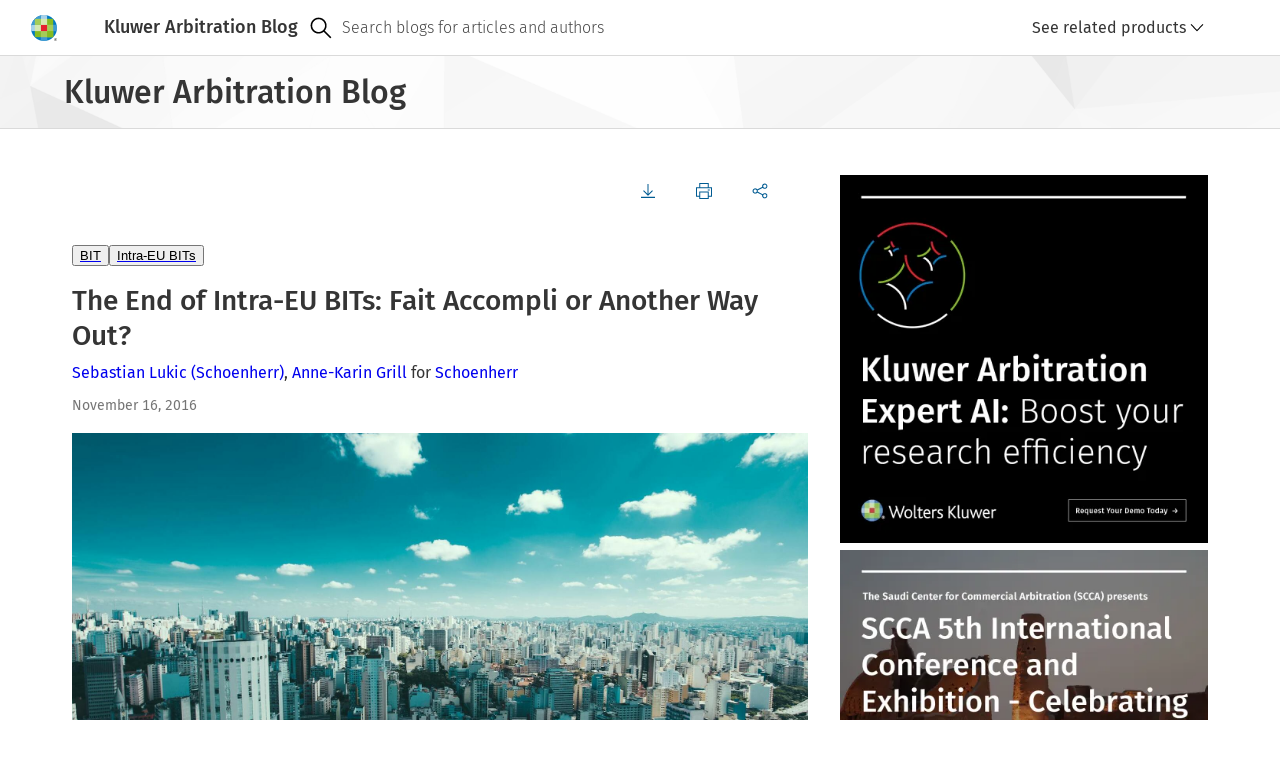

--- FILE ---
content_type: text/html; charset=UTF-8
request_url: https://legalblogs.wolterskluwer.com/arbitration-blog/the-end-of-intra-eu-bits-fait-accompli-or-another-way-out/
body_size: 14104
content:
<!DOCTYPE html>
<html lang="en" dir="ltr" prefix="og: https://ogp.me/ns#">
  <head>
    <meta charset="utf-8" />
<meta name="description" content="Currently, around 190 bilateral investment treaties between EU Member States (&quot;intra-EU BITs&quot;) are still in force. Most of these intra EU-BITs were concluded in the 1990s. Prior to the two enlargement rounds in 2004 and 2007, relatively little attention was paid to the two existing intra-EU BITs. However, after 2004, the status of intra-EU BITs changed. At least when it comes to the perception of the European Commission, they shifted from being tolerated exceptions to serious impediments to the EU single market." />
<link rel="canonical" href="https://legalblogs.wolterskluwer.com/arbitration-blog/the-end-of-intra-eu-bits-fait-accompli-or-another-way-out/" />
<meta property="og:site_name" content="Kluwer Arbitration Blog" />
<meta property="og:type" content="website" />
<meta property="og:url" content="https://legalblogs.wolterskluwer.com/arbitration-blog/the-end-of-intra-eu-bits-fait-accompli-or-another-way-out/" />
<meta property="og:title" content="The End of Intra-EU BITs: Fait Accompli or Another Way Out?" />
<meta property="og:description" content="Currently, around 190 bilateral investment treaties between EU Member States (&quot;intra-EU BITs&quot;) are still in force. Most of these intra EU-BITs were concluded in the 1990s. Prior to the two enlargement rounds in 2004 and 2007, relatively little attention was paid to the two existing intra-EU BITs. However, after 2004, the status of intra-EU BITs changed. At least when it comes to the perception of the European Commission, they shifted from being tolerated exceptions to serious impediments to the EU single market." />
<meta property="og:image:type" content="image/webp" />
<meta property="og:image:width" content="800" />
<meta property="og:image:height" content="600" />
<meta name="Generator" content="Drupal 11 (https://www.drupal.org)" />
<meta name="MobileOptimized" content="width" />
<meta name="HandheldFriendly" content="true" />
<meta name="viewport" content="width=device-width, initial-scale=1.0" />
<link rel="icon" href="/arbitration-blog/themes/custom/kli_blogs_theme/favicon.ico" type="image/vnd.microsoft.icon" />

    <title>The End of Intra-EU BITs: Fait Accompli or Another Way Out? | Kluwer Arbitration Blog</title>
    <link rel="stylesheet" media="all" href="/arbitration-blog/uploads/sites/48/css/css_-LOqotSIpovYwmjO6ZhavC5Pqa39pYeHAkwNDFXINqM.css?delta=0&amp;language=en&amp;theme=kli_blogs_theme&amp;include=eJw1yVsKwzAMBdENCXtJQbZvUxE5Mpbcx-4Dof0ZOEy1idzmGqyJV1i1PhQBwidUzuP_fqRDZStqu2_xREfe1QordTTh_BANzFR5hNhJ_vVAz4Ud9BK8Pd9N3dpSXH1iL6c" />
<link rel="stylesheet" media="all" href="https://cdn.wolterskluwer.io/wk/components-v3-react16/0.0.129/theme-PDS-v3.bundle.css" />
<link rel="stylesheet" media="all" href="https://cdn.wolterskluwer.io/wk/components-v3-react16/0.0.129/all.bundle.css" />
<link rel="stylesheet" media="all" href="https://cdn.wolterskluwer.io/wk/components-react16/2.20.0/forms.css" />
<link rel="stylesheet" media="all" href="https://cdn.wolterskluwer.io/wk/components-react16/2.20.0/wk-footer.css" />
<link rel="stylesheet" media="all" href="https://cdn.wolterskluwer.io/wk/components-react16/2.20.0/breadcrumb.css" />
<link rel="stylesheet" media="all" href="https://cdn.wolterskluwer.io/wk/components-react16/2.20.0/banner.css" />
<link rel="stylesheet" media="all" href="https://cdn.wolterskluwer.io/wk/components-react16/2.20.0/search-suggestions.css" />
<link rel="stylesheet" media="all" href="https://cdn.wolterskluwer.io/wk/components-react16/2.20.0/search-suggestion.css" />
<link rel="stylesheet" media="all" href="https://cdn.wolterskluwer.io/wk/components-react16/2.20.0/search-suggestion-category.css" />
<link rel="stylesheet" media="all" href="https://cdn.wolterskluwer.io/wk/components-react16/2.20.0/action-bar.css" />
<link rel="stylesheet" media="all" href="https://cdn.wolterskluwer.io/wk/components-react16/2.20.0/wk-switch.css" />
<link rel="stylesheet" media="all" href="https://cdn.wolterskluwer.io/wk/components-react16/2.20.0/splitpane.css" />
<link rel="stylesheet" media="all" href="https://cdn.wolterskluwer.io/wk/components-react16/2.20.0/card.css" />
<link rel="stylesheet" media="all" href="https://cdn.wolterskluwer.io/wk/components-react16/2.20.0/tag.css" />
<link rel="stylesheet" media="all" href="/arbitration-blog/uploads/sites/48/css/css_Oeyaw-tU6oBzoqBrLlXrbHn0KLCARb0Ig4s2ruWTGhA.css?delta=15&amp;language=en&amp;theme=kli_blogs_theme&amp;include=eJw1yVsKwzAMBdENCXtJQbZvUxE5Mpbcx-4Dof0ZOEy1idzmGqyJV1i1PhQBwidUzuP_fqRDZStqu2_xREfe1QordTTh_BANzFR5hNhJ_vVAz4Ud9BK8Pd9N3dpSXH1iL6c" />
<link rel="stylesheet" media="print" href="/arbitration-blog/uploads/sites/48/css/css_w3dp1MI0h1lu_ThcoxXAfjQQf3XuaoNgQr9EUMfodHE.css?delta=16&amp;language=en&amp;theme=kli_blogs_theme&amp;include=eJw1yVsKwzAMBdENCXtJQbZvUxE5Mpbcx-4Dof0ZOEy1idzmGqyJV1i1PhQBwidUzuP_fqRDZStqu2_xREfe1QordTTh_BANzFR5hNhJ_vVAz4Ud9BK8Pd9N3dpSXH1iL6c" />
<link rel="stylesheet" media="all" href="/arbitration-blog/uploads/sites/48/css/css__7krgfX34p8KA_eufU25WRHHw_pcMF5WdQk_VSgf7a0.css?delta=17&amp;language=en&amp;theme=kli_blogs_theme&amp;include=eJw1yVsKwzAMBdENCXtJQbZvUxE5Mpbcx-4Dof0ZOEy1idzmGqyJV1i1PhQBwidUzuP_fqRDZStqu2_xREfe1QordTTh_BANzFR5hNhJ_vVAz4Ud9BK8Pd9N3dpSXH1iL6c" />

    <script type="application/json" data-drupal-selector="drupal-settings-json">{"path":{"baseUrl":"\/arbitration-blog\/","pathPrefix":"","currentPath":"node\/11400","currentPathIsAdmin":false,"isFront":false,"currentLanguage":"en"},"pluralDelimiter":"\u0003","suppressDeprecationErrors":true,"gtag":{"tagId":"","consentMode":false,"otherIds":[],"events":[],"additionalConfigInfo":[]},"ajaxPageState":{"libraries":"eJxliVEOwjAMxS5UtUeqsu6RhaVL1WYwbs8EX7AfS7ZxuMq2prnvjTTiq4HNWJGdOPGJf490p-M31rCq5EmNR_YFFYm6Szl_I8ZlstpEeskD1MuSaXcrVpvCESpmoXQTdfRYqLnYFsZrOGqaaCA8BM-RPozV5l3xBvbKU2E","theme":"kli_blogs_theme","theme_token":null},"ajaxTrustedUrl":[],"gtm":{"tagId":null,"settings":{"data_layer":"dataLayer","include_classes":false,"allowlist_classes":"","blocklist_classes":"","include_environment":false,"environment_id":"","environment_token":""},"tagIds":["GTM-N262K372"]},"data":{"extlink":{"extTarget":true,"extTargetAppendNewWindowLabel":"(opens in a new window)","extTargetNoOverride":false,"extNofollow":false,"extTitleNoOverride":false,"extNoreferrer":true,"extFollowNoOverride":false,"extClass":"0","extLabel":"(link is external)","extImgClass":false,"extSubdomains":false,"extExclude":"","extInclude":"","extCssExclude":"","extCssInclude":"","extCssExplicit":"","extAlert":false,"extAlertText":"This link will take you to an external web site. We are not responsible for their content.","extHideIcons":false,"mailtoClass":"0","telClass":"0","mailtoLabel":"(link sends email)","telLabel":"(link is a phone number)","extUseFontAwesome":false,"extIconPlacement":"append","extPreventOrphan":false,"extFaLinkClasses":"fa fa-external-link","extFaMailtoClasses":"fa fa-envelope-o","extAdditionalLinkClasses":"","extAdditionalMailtoClasses":"","extAdditionalTelClasses":"","extFaTelClasses":"fa fa-phone","whitelistedDomains":[],"extExcludeNoreferrer":""}},"csp":{"nonce":"L784s4eeMF-EgMs0YA4BdA"},"user":{"uid":0,"permissionsHash":"f20cff6a32a540d349c67d8c94de945a27c9a29528d4bcc08bf97120c5a2e761"}}</script>
<script src="/arbitration-blog/uploads/sites/48/js/js_7ynBNMtCg9dUvYTmn-4mXy1Gy_t92XXpKs2X9jvaN_g.js?scope=header&amp;delta=0&amp;language=en&amp;theme=kli_blogs_theme&amp;include=eJxliUEKgDAQxD4k7ZPKWIe1unVLXcHnK3hSL4EkPF3LtsapHw0a-OggZqJMDoly4-sBC853rMOqJY1qsiefWRnRveT7Nwh_U9RG6C_vRM9zwuGWrTal8wINbj9e"></script>
<script src="/arbitration-blog/modules/contrib/google_tag/js/gtag.js?t8wwy7"></script>
<script src="/arbitration-blog/modules/contrib/google_tag/js/gtm.js?t8wwy7"></script>

  </head>
  <body cg3-theme="PDS-v3">
    <noscript><iframe src="https://www.googletagmanager.com/ns.html?id=GTM-N262K372"
                  height="0" width="0" style="display:none;visibility:hidden"></iframe></noscript>

      <div class="dialog-off-canvas-main-canvas" data-off-canvas-main-canvas>
    
<header data-e2e="cg-banner" class="cg-banner">
	<div class="cg-banner-container ">
    <div class="cg-banner-content">
      <div class="cg-banner-left-content">
        <div class="cg-banner-brand-suite">
          <a href="https://legalblogs.wolterskluwer.com/arbitration-blog/">
            <picture class="cg-banner-brand-logo hide-on-mobile">
              <img src="https://cdn.wolterskluwer.io/wk/jumpstart-v3-assets/0.x.x/logo/wheel-medium.svg"
                   width="26" height="26" alt="Wolters Kluwer Logo">
            </picture>
            <picture class="cg-banner-brand-logo cg3-section-for-mobile-only">
              <img src="https://cdn.wolterskluwer.io/wk/jumpstart-v3-assets/0.x.x/logo/wheel-small.svg"
                   width="24" height="24" alt="Wolters Kluwer Logo">
            </picture>
          </a>
          <span data-e2e="cg-banner-brand-inline" aria-hidden="true" class="cg-banner-brand-inline">
            <span class="cg-banner-brand-parent">Kluwer Arbitration Blog</span>
          </span>
        </div>
      </div>
              <div data-e2e="cg-banner-search-container" class="cg-banner-search-container ">
  <div class="cg-banner-search-placeholder">
    <div class="cg-banner-search">
      <div data-e2e="cg-banner-search-mobile" class="cg-banner-search-mobile">
        <div slot="bannerSearchMobile">
          <div data-e2e="cg-button-field-icon"
               class="cg-button-field cg-button-field-icon cg-button-field-icon-large ">
            <button type="button" id="searchMobile" onclick="openSearchSuggestion()">
							<span class="cg-icon">
									<img
                    src="https://cdn.wolterskluwer.io/wk/jumpstart-v3-assets/0.x.x/icons/functional/open/application/search.svg"
                    alt="search" width="24" height="24" focusable="false">
							</span>
            </button>
          </div>
          <div data-e2e="cg-sr-only" class="cg-sr-only">Open search</div>
          <div data-e2e="cg-search-suggestions-dropdown" class="cg-search-suggestions-dropdown">
            <div data-e2e="cg-fullscreen" class="cg-fullscreen cg-fullscreen-mobile-open ">
              <div data-e2e="cg-menu-wrapper" class="cg-search-suggestions-dropdown-menu-wrapper">
                <div data-e2e="cg-search-suggestions-dropdown-menu-area"
                     class="cg-search-suggestions-dropdown-menu-area">
                  <div data-e2e="cg-field" data-field-inlay-items="2"
                       class="cg-field-extra-large cg-field cg-search-field_cg_unique">
                    <div data-e2e="cg-field-body" class="cg-field-body  cg-search-field">
                      <div data-e2e="cg-input-field-container" class="cg-input-field-container ">
                        <input type="search" id="custom-search-form-input-mobile" aria-labelledby="sr-label-id-001"
                               placeholder="Search blogs for articles and authors" slot="searchSuggestionsInput" value=""
                               aria-autocomplete="list" aria-controls="suggestion-category-1" aria-expanded="true"
                               autocomplete="off" role="combobox">
                        <div data-e2e="cg-field-inlay" class="cg-field-inlay">
                          <div data-e2e="cg-button-field-icon" class="cg-button-field cg-button-field-icon ">
                            <button type="button" data-e2e="cg-search-button" class="cg-field-button" id="search-button-mobile">
															<span class="cg-icon">
																	<img
                                    src="https://cdn.wolterskluwer.io/wk/jumpstart-v3-assets/0.x.x/icons/functional/open/application/search.svg"
                                    alt="search" width="24" height="24" focusable="false">
															</span>
                            </button>
                          </div>
                          <div class="cg-close-button-divider"></div>
                          <div data-e2e="cg-button-field-icon" class="cg-button-field cg-button-field-icon ">
                            <button type="button" data-e2e="cg-close-button" class="cg-field-button cg-close"
                                    onclick="closeSearchSuggestion()">
															<span class="cg-icon">
																	<img
                                    src="https://cdn.wolterskluwer.io/wk/jumpstart-v3-assets/0.x.x/icons/functional/open/application/close.svg"
                                    alt="close" width="16" height="16" focusable="false">
															</span>
                            </button>
                          </div>
                        </div>
                      </div>
                    </div>
                  </div>
                  <div data-e2e="cg-search-suggestions-dropdown-menu" class="cg-search-suggestions-dropdown-menu">
                    <section aria-labelledby="suggestion-category-1-title" data-e2e="cg-search-suggestion-category"
                             class="cg-search-suggestion-category ">
                      <div id="suggestion-category-1-title" class="cg-search-suggestion-category-title">
                        <span slot="categoryTitle">Search suggestion</span>
                      </div>
                    </section>
                  </div>
                </div>
              </div>
            </div>
          </div>
        </div>
      </div>
      <form action="https://legalblogs.wolterskluwer.com/arbitration-blog/search/" method="get" role="search" data-e2e="cg-banner-search">
      <div data-e2e="cg-banner-search-default" class="cg-banner-search-default">
        <div data-e2e="cg-field" data-field-inlay-items="1" class="cg-field-secondary cg-field">
          <div data-e2e="cg-field-body" class="cg-field-body cg-search-field">
            <div data-e2e="cg-input-field-container" class="cg-input-field-container">
              <div class="cg-field-inlay-left">
                <div class="cg-button-field cg-button-field-icon cg-button-field-icon-large">
                  <button type="submit" class="cg-field-button">
                <span class="cg-icon">
                  <img
                    src="https://cdn.wolterskluwer.io/wk/jumpstart-v3-assets/0.x.x/icons/functional/open/application/search.svg"
                    alt="search" width="24" height="24" focusable="false">
                </span>
                  </button>
                </div>
              </div>
              <input type="search" id="custom-search-form-input" name="query"
                     placeholder="Search blogs for articles and authors" value="" autocomplete="off">
            </div>
          </div>
        </div>
      </div>
      </form>
      <div data-e2e="cg-suggestion-box-desktop" class="cg-suggestion-box-desktop hide-on-mobile-and-tablet">
        <div>
          <div data-e2e="cg-sr-only" class="cg-sr-only">Open suggestion box</div>
          <div data-e2e="cg-search-suggestions-dropdown" class="cg-search-suggestions-dropdown">
            <div data-e2e="cg-fullscreen" class="cg-fullscreen cg-fullscreen-mobile-open ">
              <!-- Add "cg-is-open" class to class="cg-search-suggestions-dropdown-menu-wrapper" to open suggestion box -->
              <div data-e2e="cg-menu-wrapper" class="cg-search-suggestions-dropdown-menu-wrapper" id="suggestions-dropdown-desktop">
                <div data-e2e="cg-search-suggestions-dropdown-menu-area"
                     class="cg-search-suggestions-dropdown-menu-area">
                  <div data-e2e="cg-search-suggestions-dropdown-menu" class="cg-search-suggestions-dropdown-menu">
                    <section aria-labelledby="suggestion-category-1-title" data-e2e="cg-search-suggestion-category"
                             class="cg-search-suggestion-category ">
                      <div id="suggestion-category-1-title" class="cg-search-suggestion-category-title">
                        <span slot="categoryTitle">Search suggestion</span>
                      </div>
                    </section>
                  </div>
                </div>
              </div>
            </div>
          </div>
        </div>
      </div>
    </div>
  </div>
</div>
          </div>

    <div data-e2e="cg-banner-right-content" class="cg-banner-right-content">
      <div class="cg-button-field cg-button-field-icon cg-button-field-icon-large cg-more-info-button-mobile">
        <button class="cg-field-button" onclick="openFullscreen()">
			<span class="cg-icon">
					<img src="https://cdn.wolterskluwer.io/wk/jumpstart-v3-assets/0.x.x/icons/functional/filled/application/more.svg"
               width="24" height="24" alt="dots-menu" focusable="false">
			</span>
        </button>
      </div>
      <div class="cg-banner-action-bar-item">
        <div class="cg-dropdown-close-area">
          <div data-e2e="cg-button-field-icon-close" class="cg-button-field cg-button-field-icon cg-button-field-close">
            <button type="button" onclick="closeFullscreen()">
					<span class="cg-icon">
							<img src="https://cdn.wolterskluwer.io/wk/jumpstart-v3-assets/0.x.x/icons/functional/open/application/close.svg"
                   width="16" height="16" alt="close button">
					</span>
            </button>
          </div>
        </div>
        
        <div class="cg-custom-button cg-toggle-button">
	<a id="cg3-dropdown-selector" aria-haspopup="true" aria-expanded="false" onclick="toggleDropdown()">
		<div class="cg-log-in-btn">
			<span class="cg-icon cg-log-in-icon-button">
					<img src="https://cdn.wolterskluwer.io/wk/jumpstart-v3-assets/0.x.x/icons/functional/open/application/login.svg"
						alt="log in button" width="16" height="16">
			</span>
			<span>See related products</span>
		</div>
		<span class="cg-icon">
				<img src="https://cdn.wolterskluwer.io/wk/jumpstart-v3-assets/0.x.x/icons/functional/open/arrow/chevron-down.svg"
					alt="arrow down" width="16" height="16">
		</span>
	</a>
	<div class="cg3-dropdown hidden">
		<div flow-id="dropdown-area" class="cg3-dropdown-area">
			<div class="cg3-dropdown-content-area">
				<ul flow-id="dropdown-list" class="cg3-dropdown-list " aria-labelledby="b">
											<li flow-id="dropdown-list-item" class="cg3-dropdown-list-item">
              <a href="https://www.wolterskluwer.com/en/solutions/kluwerlawinternational/authors" class="no-decoration">
                <div flow-id="dropdown-item-field" class="cg3-dropdown-item-field">
                  <button type="button" class="dropdown-button">Authors</button>
                </div>
              </a>
						</li>
											<li flow-id="dropdown-list-item" class="cg3-dropdown-list-item">
              <a href="https://law-store.wolterskluwer.com/s/category/international/0ZG4R000000GmurWAC" class="no-decoration">
                <div flow-id="dropdown-item-field" class="cg3-dropdown-item-field">
                  <button type="button" class="dropdown-button">Estore</button>
                </div>
              </a>
						</li>
											<li flow-id="dropdown-list-item" class="cg3-dropdown-list-item">
              <a href="http://www.kluwerarbitration.com/" class="no-decoration">
                <div flow-id="dropdown-item-field" class="cg3-dropdown-item-field">
                  <button type="button" class="dropdown-button">Kluwer Arbitration</button>
                </div>
              </a>
						</li>
											<li flow-id="dropdown-list-item" class="cg3-dropdown-list-item">
              <a href="http://www.kluwerlaw.com/" class="no-decoration">
                <div flow-id="dropdown-item-field" class="cg3-dropdown-item-field">
                  <button type="button" class="dropdown-button">Kluwer Law International</button>
                </div>
              </a>
						</li>
									</ul>
			</div>
		</div>
	</div>
</div>

      </div>
    </div>
  </div>
</header>
  <div class="breadcrumb-story1 cg-breadcrumb-master-container-img">
  <div class="cg3-typography">
    <div class="cg3-breadcrumb-title">Kluwer Arbitration Blog</div>
  </div>
</div>


<main>
      
<div class="cg3-page-container">
  <div class="cg3-typography">
    <div class="cg3-section-container-cstm">
      <div class="cg3-article-main-panel-cstm">
        <div data-drupal-messages-fallback class="hidden"></div>  <div data-e2e="cg-action-bar" class="cg-action-bar">
  <div class="cg-action-bar-panels">
    <div data-e2e="cg-action-bar-panel-actions" class="cg-action-bar-panel-actions">
      <nav data-e2e="cg-button-group" class="cg-button-group ">
        <ul class="cg-button-group-items ">
          <li class="cg-button-group-item">
            <div data-e2e="cg-button-field"
                 class="cg-button-field cg-button-field-small cg-button-field-icon-left cg-button-field-text ">
              <button type="button" onclick="generatePDF()">
                <span data-e2e="cg-icon" class="cg-icon">
                  <svg xmlns="http://www.w3.org/2000/svg" xmlns:xlink="http://www.w3.org/1999/xlink" version="1.1"
                       id="Layer_1" x="0px" y="0px" viewBox="0 0 24 24" xml:space="preserve">
                    <path
                      d="M19.2,12l-1.1-1.1l-5.3,5.3V1.6h-1.6v14.6l-5.3-5.3L4.8,12l7.2,7.2L19.2,12z M1.6,20.8v1.6h20.8v-1.6H1.6z"/>
                  </svg>
                </span>
              </button>
            </div>
            <span data-e2e="cg-tooltip"
                  class="cg-tooltip-ctx cg-tooltip-open cg-disable-animation cg-tooltip cg-tooltip-indicator cg-position-top ">
              <span class="cg-tooltip-content">
                <span data-e2e="cg-tooltip-body" class="cg-tooltip-body">Download</span>
              </span>
            </span>
          </li>
          <li class="cg-button-group-item">
            <div data-e2e="cg-button-field"
                 class="cg-button-field cg-button-field-small cg-button-field-icon-left cg-button-field-text ">
              <button type="button" onclick="openPrintModal()">
                <span data-e2e="cg-icon" class="cg-icon">
                  <svg xmlns="http://www.w3.org/2000/svg" xmlns:xlink="http://www.w3.org/1999/xlink" version="1.1"
                       id="Layer_1" x="0px" y="0px" viewBox="0 0 24 24" xml:space="preserve">
                    <path
                      d="M19.2,6.4V0H4.8v6.4H0v14.4h4.8V24h14.4v-3.2H24V6.4H19.2z M6.4,1.6h11.2v4.8H6.4V1.6z M17.6,22.4H6.4v-8h11.2V22.4z   M22.4,19.2h-3.2v-6.4H4.8v6.4H1.6V8h20.8V19.2z M20.8,9.6h-3.2v1.6h3.2V9.6z"/>
                  </svg>
                </span>
              </button>
            </div>
            <span data-e2e="cg-tooltip"
                  class="cg-tooltip-ctx cg-tooltip-open cg-disable-animation cg-tooltip cg-tooltip-indicator cg-position-top "
                  role="tooltip">
                <span class="cg-tooltip-content">
                    <span data-e2e="cg-tooltip-body" class="cg-tooltip-body">Print</span>
                </span>
            </span>
          </li>
          <li class="cg-button-group-item">
            <div data-e2e="cg-button-field"
                 class="cg-button-field cg-button-field-small cg-button-field-icon-left cg-button-field-text ">
              <button type="button">
                  <span data-e2e="cg-icon" class="cg-icon">
                      <svg xmlns="http://www.w3.org/2000/svg" xmlns:xlink="http://www.w3.org/1999/xlink" version="1.1"
                           id="Layer_1" x="0px" y="0px" viewBox="0 0 24 24" xml:space="preserve">
                          <path
                            d="M19.2,15.2c-1.3,0-2.4,0.6-3.1,1.6L8.6,13c0.1-0.3,0.2-0.7,0.2-1c0-0.4-0.1-0.7-0.2-1l7.4-3.7c0.7,0.9,1.9,1.5,3.1,1.5  c2.2,0,4-1.8,4-4s-1.8-4-4-4s-4,1.8-4,4c0,0.4,0.1,0.7,0.2,1L7.9,9.5C7.2,8.6,6.1,8,4.8,8c-2.2,0-4,1.8-4,4c0,2.2,1.8,4,4,4  c1.3,0,2.4-0.6,3.1-1.6l7.4,3.7c-0.1,0.3-0.2,0.7-0.2,1c0,2.2,1.8,4,4,4s4-1.8,4-4S21.4,15.2,19.2,15.2z M19.2,2.4  c1.3,0,2.4,1.1,2.4,2.4s-1.1,2.4-2.4,2.4c-1.3,0-2.4-1.1-2.4-2.4S17.9,2.4,19.2,2.4z M4.8,14.4c-1.3,0-2.4-1.1-2.4-2.4  c0-1.3,1.1-2.4,2.4-2.4s2.4,1.1,2.4,2.4C7.2,13.3,6.1,14.4,4.8,14.4z M19.2,21.6c-1.3,0-2.4-1.1-2.4-2.4s1.1-2.4,2.4-2.4  c1.3,0,2.4,1.1,2.4,2.4S20.5,21.6,19.2,21.6z"/>
                      </svg>
                  </span>
              </button>
            </div>
            <div class="cg3-dropdown">
              <div flow-id="dropdown-area" class="cg3-dropdown-area">
                <div class="cg3-dropdown-content-area">
                  <ul flow-id="dropdown-list" class="cg3-dropdown-list " aria-labelledby="b"
                      data-url="https://legalblogs.wolterskluwer.com/arbitration-blog/the-end-of-intra-eu-bits-fait-accompli-or-another-way-out/"
                      data-title="The End of Intra-EU BITs: Fait Accompli or Another Way Out?"
                  >
                    <li flow-id="dropdown-list-item" class="cg3-dropdown-list-item share-linkedin">
                      <div flow-id="dropdown-item-field" class="cg3-dropdown-item-field ">
                        <button type="button" class="dropdown-button">
                          <span data-e2e="cg-icon" class="cg-icon">
                              <svg xmlns="http://www.w3.org/2000/svg" xmlns:xlink="http://www.w3.org/1999/xlink"
                                   version="1.1" id="Layer_1" x="0px" y="0px" viewBox="0 0 24 24" xml:space="preserve">
                                  <path
                                    d="M21.4,0.8h-19c-1,0-1.7,0.7-1.7,1.6v19.2c0,0.9,0.7,1.6,1.7,1.6h19.1c0.9,0,1.7-0.7,1.7-1.6V2.4C23.1,1.5,22.4,0.8,21.4,0.8  z M7.4,19.9H4.1V9.2h3.3C7.4,9.2,7.4,19.9,7.4,19.9z M5.7,7.8c-1,0-1.9-0.9-1.9-1.9s0.9-1.9,1.9-1.9s1.9,0.9,1.9,1.9  S6.9,7.8,5.7,7.8z M19.9,19.9h-3.3v-5.2c0-1.2,0-2.8-1.8-2.8c-1.8,0-2,1.4-2,2.7v5.3H9.5V9.2h3.2v1.4h0.1c0.5-0.9,1.5-1.8,3.1-1.8  c3.3,0,4,2.2,4,5.1V19.9z"/>
                              </svg>
                          </span>Share via Linkedin
                        </button>
                      </div>
                    </li>
                    <li flow-id="dropdown-list-item" class="cg3-dropdown-list-item share-x">
                      <div flow-id="dropdown-item-field" class="cg3-dropdown-item-field ">
                        <button type="button" class="dropdown-button">
                          <span data-e2e="cg-icon" class="cg-icon">
                              <svg xmlns="http://www.w3.org/2000/svg" width="24" height="24" viewBox="0 0 24 24"
                                   fill="none">
                                  <path
                                    d="M1.5512 2L9.65907 13.0312L1.5 22H3.33628L10.4795 14.1477L16.2511 22H22.5L13.936 10.3483L21.5303 2H19.6941L13.1155 9.23185L7.80013 2H1.5512ZM4.25158 3.37634H7.12235L19.7992 20.6235H16.9284L4.25158 3.37634Z"
                                    fill="#353535"/>
                              </svg>
                          </span>Share via X
                        </button>
                      </div>
                    </li>
                    <li flow-id="dropdown-list-item" class="cg3-dropdown-list-item share-email">
                      <div flow-id="dropdown-item-field" class="cg3-dropdown-item-field ">
                        <button type="button" class="dropdown-button">
                          <span data-e2e="cg-icon" class="cg-icon">
                              <svg xmlns="http://www.w3.org/2000/svg" xmlns:xlink="http://www.w3.org/1999/xlink"
                                   version="1.1" id="Layer_1" x="0px" y="0px" viewBox="0 0 24 24" xml:space="preserve">
                                  <path
                                    d="M0,3.2v17.6h24V3.2H0z M14.1,13.1c-1.2,1.1-1.4,1.3-2.1,1.3s-0.9-0.2-2-1.3L1.6,4.8h20.8L14.1,13.1z M1.6,7.1l5.7,5.7  l-5.7,4.7V7.1z M2,19.2l6.5-5.3l0.3,0.3C10,15.3,10.6,16,12,16s2.1-0.7,3.2-1.8l0.3-0.3l6.5,5.3H2z M22.4,17.4l-5.7-4.7l5.7-5.7  V17.4z"/>
                              </svg>
                          </span>Share via email
                        </button>
                      </div>
                    </li>
                  </ul>
                </div>
              </div>
            </div>
          </li>
        </ul>
      </nav>
    </div>
  </div>
  <div aria-modal="true" aria-hidden="false" aria-labelledby="header-id-001" flow-id="modal" class="cg3-modal hidden">
  <div flow-id="modal-overlay" class="cg3-modal-overlay"></div>
  <div flow-id="modal-container" class="cg3-modal-container">
    <div class="header-buttons">
      <div flow-id="button-field" class="cg3-button-field cg3-button-field-large cg3-button-field-icon cg3-button-field-info ">
        <button type="button" flow-id="close-button" onclick="closePrintModal()">
          <span flow-id="icon" class="cg3-icon ">
            <svg xmlns="http://www.w3.org/2000/svg" xmlns:xlink="http://www.w3.org/1999/xlink" version="1.1" id="Layer_1" x="0px" y="0px" viewBox="0 0 24 24" xml:space="preserve">
              <path d="M20.8,4.3l-1.1-1.1L12,10.9L4.3,3.2L3.2,4.3l7.7,7.7l-7.7,7.7l1.1,1.1l7.7-7.7l7.7,7.7l1.1-1.1L13.1,12L20.8,4.3z" />
            </svg>
          </span>
        </button>
      </div>
    </div>
    <div class="content cg3-modal-print-container">
      <div>
        <div class="cg3-modal-print-title">Print</div>
        <div class="cg3-modal-print-subtitle">Selected document</div>
        <p class="cg3-modal-subtitle-cstm">The End of Intra-EU BITs: Fait Accompli or Another Way Out?</p>
      </div>
      <div>
        <div class="cg3-modal-print-subtitle">Printing options
          <span class="cg3-icon">
            <svg xmlns="http://www.w3.org/2000/svg" xmlns:xlink="http://www.w3.org/1999/xlink" version="1.1" id="Layer_1" x="0px" y="0px" viewBox="0 0 24 24" xml:space="preserve">
              <path d="M12,0C5.4,0,0,5.4,0,12s5.4,12,12,12s12-5.4,12-12S18.6,0,12,0z M12,22.4C6.3,22.4,1.6,17.7,1.6,12S6.3,1.6,12,1.6  S22.4,6.3,22.4,12S17.7,22.4,12,22.4z M11.2,19.2h1.6V9.6h-1.6V19.2z M11.2,8h1.6V4.8h-1.6V8z" />
            </svg>
          </span>
        </div>
        <div class="cg3-switch-label-cstm">
          <span class="fixed-width">Blog post</span>
          <label data-e2e="cg-switch" class="cg-switch cg-switch-small">
            <input data-e2e="cg-switch-large" type="checkbox" name="blog-post-switch" class="cg-switch-checkbox" checked="">
            <span aria-hidden="true" class="cg-switch-base"></span><span aria-hidden="true" class="cg-switch-focus-placeholder"></span>
          </label>
        </div>
        <div class="cg3-switch-label-cstm">
          <span class="fixed-width">Comments</span>
          <label data-e2e="cg-switch" class="cg-switch cg-switch-small">
            <input data-e2e="cg-switch-large" type="checkbox" name="comments-switch" class="cg-switch-checkbox">
            <span aria-hidden="true" class="cg-switch-base"></span><span aria-hidden="true" class="cg-switch-focus-placeholder"></span>
          </label>
        </div>
      </div>
    </div>
    <div class="cg3-modal-cta-section-cstm">
      <a href="#" onclick="closePrintModal()">Cancel</a>
      <div flow-id="button-field" class="cg3-button-field cg3-button-field-medium cg3-button-field-primary cg3-button-field-info ">
        <button type="button" flow-id="primary-button" onclick="printPost()">Print</button>
      </div>
    </div>
  </div>
</div>
</div>
  <div class="article-tags">
    <div flow-id="responsive-list" class="cg3-responsive-list cg3-pill-group-responsive-list">
      <div class="cg-button-field cg-button-field-icon hidden">
        <button type="button" onclick="closeMoreCategoriesMobile()">
          <span class="cg3-icon">
            <svg xmlns="http://www.w3.org/2000/svg" xmlns:xlink="http://www.w3.org/1999/xlink" version="1.1" id="Layer_1" x="0px" y="0px" viewBox="0 0 24 24" xml:space="preserve">
              <polygon points="20.8,5.4 18.6,3.2 12,9.8 5.4,3.2 3.2,5.4 9.8,12 3.2,18.6 5.4,20.8 12,14.2 18.6,20.8 20.8,18.6 14.2,12 " />
            </svg>
          </span>
        </button>
      </div>
      <div class="cg3-responsive-list-container">
                            <div class="cg3-responsive-list-item">
            <span slot="responsiveListItem">
              <a href="https://legalblogs.wolterskluwer.com/arbitration-blog/category/bit/">
                <div flow-id="pill-suggestion-field" class="cg3-pill-suggestion-field cg3-pill-suggestion-field-medium">
                  <button type="button">BIT</button>
                </div>
              </a>
            </span>
          </div>
                            <div class="cg3-responsive-list-item">
            <span slot="responsiveListItem">
              <a href="https://legalblogs.wolterskluwer.com/arbitration-blog/category/intra-eu-bits/">
                <div flow-id="pill-suggestion-field" class="cg3-pill-suggestion-field cg3-pill-suggestion-field-medium">
                  <button type="button">Intra-EU BITs</button>
                </div>
              </a>
            </span>
          </div>
                <div class="cg3-more-category-btn-cstm">
        <div slot="responsiveListItemExpand">
          <div flow-id="pill-text-field" class="cg3-pill-text-field cg3-pill-text-field-medium">
            <button type="button" onclick="openMoreCategories()" flow-id="pill-group-more-button"
                    aria-controls="pill-group-id-008" aria-expanded="false">
            </button>
          </div>
        </div>
          <div class="cg3-dropdown">
            <div flow-id="dropdown-area" class="cg3-dropdown-area hidden">
              <div class="cg3-dropdown-content-area">
                <ul flow-id="dropdown-list" class="cg3-dropdown-list" aria-labelledby="b">
                </ul>
              </div>
            </div>
          </div>
        </div>
      </div>
    </div>
  </div>

<div class="cg3-article-main-section-container-cstm">
  <h1 class="cg3-page-title">The End of Intra-EU BITs: Fait Accompli or Another Way Out?</h1>
      <div class="cg3-authors-name-cstm">
                        <a href="https://legalblogs.wolterskluwer.com/arbitration-blog/author/sebastian-lukic/">Sebastian Lukic</a>            <a href="http://www.schoenherr.eu" target="_blank">(Schoenherr)</a>,                   <a href="https://legalblogs.wolterskluwer.com/arbitration-blog/author/anne-karin-grill/">Anne-Karin Grill</a>              <span>for
                              <a href="http://www.schoenherr.eu/">Schoenherr</a>        </span>
          </div>
    <span class="cg3-article-date-cstm">November 16, 2016</span>
  <div class="cg3-blog-image-container-cstm">
    <img src="https://legalblogs.wolterskluwer.com/arbitration-blog/themes/custom/kli_blogs_theme/images/search-result-placeholder-16-9.jpg" alt="search-result-placeholder-16-9.jpg" width="1872" height="1053" class="blog-image" />
  </div>
</div>
<div class="cg3-main-article-section-cstm">
  <section>
    	<p>Currently, around 190 bilateral investment treaties between EU Member States ("intra-EU BITs") are still in force. Most of these intra EU-BITs were concluded in the 1990s. Prior to the two enlargement rounds in 2004 and 2007, relatively little attention was paid to the two existing intra-EU BITs. However, after 2004, the status of intra-EU BITs changed. At least when it comes to the perception of the European Commission, they shifted from being tolerated exceptions to serious impediments to the EU single market.</p>
<p>Most recently, the next chapter of the European Commission's endeavors to do away with these impediments has been opened: On 29 September 2016, the European Commission requested Austria, the Netherlands, Romania, Slovakia and Sweden, by way of reasoned opinion, to terminate their intra-EU BITs. The instrument of a reasoned opinion constitutes the second stage in infringement proceedings under Article 258 of the Treaty on the Functioning of the European Union ("TFEU"). In case the Member State fails to comply with what is asked from it, the issue will ultimately be brought before the Court of Justice of the European Union ("CJEU").</p>
<p>In the European Commission's view, intra-EU BITs overlap and conflict with the EU single market. Intra-EU BITs only protect investors from the respective BIT Treaty States and not investors from all EU Member States. Thus, intra-EU BITs result in a more favourable treatment of investors from certain EU Member States that concluded intra-EU BITs and discriminate against investors and investments from other EU Member States who didn't do so. Also, the European Commission argues that intra-EU BITs provide for parallel jurisprudence through arbitration. The outcome of arbitration may not only constitute illegal state aid (in this regard the European Commission invokes <em>Micula v. Romania</em>, ICSID Case No. ARB/14/29). Furthermore, according to the European Commission, such parallel jurisprudence may conflict with the jurisdiction monopoly of the CJEU on EU law as provided for under Article 19 of the Treaty on the European Union.</p>
<p>The European Commission has thus, in fact, intervened in several investment arbitrations to allege the supremacy of EU law over intra EU-BITs: In <em>Eastern Sugar v. Czech Republic</em>, SCC Case No. 088/2004, the arbitral tribunal had to deal with two letters from the European Commission. In <em>AES v. Hungary</em>, ICSID Case No. ARB/07/22 and <em>Electrabel S.A. v. Hungary</em>, ICSID Case No. ARB/07/19, the European Commission filed amicus-curiae briefs. In <em>Achmea B.V. v. The Slovak Republic</em>, UNCITRAL PCA Case No. 2008-13 (formerly <em>Eureko B.V. v. The Slovak Republic</em>), the European Commission submitted written submissions describing intra-EU BITs as an "<em>anomaly within the internal market.</em>"</p>
<p>So far, arbitral tribunals have mostly rejected the European Commission's arguments on the supremacy of EU law and found that the respective intra-EU BITs were not incompatible with EU law (see e.g. <em>Achmea B.V. v. The Slovak Republic</em>, UNCITRAL PCA Case No. 2008-13, Award on Jurisdiction, Arbitrability and Suspension of 26 October 2010).</p>
<p>Furthermore, on 3 March 2016, the German Federal Court of Justice ("BGH") requested the CJEU to issue a preliminary ruling on the compatibility with EU law, in particular Articles 344, 267 and 18 TFEU, of arbitration agreements concluded in intra-EU BITs (CJEU C-284/16, <em>Achmea</em>). Notably, in its request, the BGH did not share the European Commission's viewpoint: In fact, the BGH argued, in accordance with the prevailing legal opinion in Germany that Article 344 TFEU only applies to disputes between Member States and not to disputes between Member States and investors. Also, according to the BHG, Article 267 TFEU may not pose an obstacle to intra-EU BITs. The argument is based on the CJEU's ruling in C-126/97, <em>Eco Swiss China Time Ltd. v. Benetton International NV </em>where it was held that Member State courts may review awards, e.g. in enforcement proceedings, and refer questions of EU law to the CJEU under Article 267 TFEU. Accordingly, the arbitration agreements concluded under intra-EU BITs may not constitute an infringement of Article 267 TFEU even though the review of awards is limited to violations of <em>ordre public</em>. As regards Article 18 TFEU, the BGH supports a very arbitration-friendly approach: Referring to several CJEU decisions on the issue of discrimination, the BGH argues that in order to remedy a possible discrimination, access to investment arbitration shall be granted to investors from all Member States instead of sacrificing intra-EU BITs.</p>
<p>The CJEU's preliminary ruling on intra-EU BITs will definitely provide important guidance on the relationship between EU law and intra-EU investment arbitration as well as the future of intra-EU BITs in general. It will also be determining as regards the future of intra-EU BITs in general. One hypothetical but possibly crucial question remains: What may we expect if the CJEU rejects the BGH's arguments and adopts the opinion of the European Commission?</p>
<p>In April 2016, the delegations of Austria, Finland, France, Germany and the Netherlands presented a "non-paper" to the EU Council's Trade Policy Committee with a compromise solution for the future: A single agreement between all Member States consisting of two elements. First, the "<em>phasing-out of existing intra-EU BITs</em>" and second an appropriate "<em>investment protection after the phasing-out of intra-EU BITs.</em>" The "non-paper" suggests a coordinated termination of intra-EU BITs with immediate effect, i.e. without sunset clauses, in order not to delay the phasing out process for several years. At the same time, the substantive and procedural protection granted to investors should not decrease after termination. Investors should not lose their rights overnight. The "non-paper" proposes alternatives for the investment protection after the coordinated termination of intra-EU BITs. It strongly favours an investor-to-state mediation scheme to promote amicable settlement. Besides this extraordinarily innovative approach, it supports a binding and enforceable investment dispute settlement mechanism and addresses three alternatives: (i) first, to confer jurisdiction to the CJEU based on Article 273 TFEU; (ii) second, to model the dispute settlement system of the Unified Patent System; (iii) third, to rely on the Permanent Court of Arbitration ("PCA") and agree on a "<em>compromis</em>" within the meaning of the 1907 Hague Convention. The "non-paper" suggests that the third alternative would be the preferable to achieve a new dispute settlement mechanism within a reasonable timeframe. Nevertheless, it is conceded, that the first two alternatives would better comply with the EU's trade policy on investor-to-State dispute settlement and should therefore be envisaged as a long-term perspective. Thus, under the third alternative, the PCA could provide a provisional mechanism. Established in 1899, the PCA is an intergovernmental organisation that provides financial, logistical, technical, linguistic and also general secretarial support for international arbitrations. The PCA's procedural rules are aimed at disputes involving at least one State, State-controlled entity, or intergovernmental organisation and thus reflect the public international law elements that may arise in disputes involving such parties. Members of the Court are potential arbitrators appointed by the Member States. Each Member State is entitled to nominate up to four persons of members of the Court. However, parties are not limited to this list of arbitrators and may nominate other arbitrators who are not listed. Also, the Secretary-General of the PCA may be called upon to appoint the arbitrators.</p>
<p>In the end, the CJEU's preliminary ruling will – in one way or the other– finally put an end to the legal uncertainty European investors are exposed to. In practice, many arbitral tribunals will have to thoroughly scrutinise the CJEU's decision and draw conclusions for any pending proceedings. In case the CJEU confirms the European Commission's view, the procedural protection of intra-EU investments will have to be reconsidered so as to devise a dispute settlement mechanism that suits both, the need for procedural guarantees for investors and compliance with EU law.</p>

  </section>
  </div>
<div class="cg3-article-comment-container-cstm">
  <div class="cg3-notification-container"></div>
  <div class="cg3-article-title-cstm">Comments (0)</div>
  <span class="cg3-article-comment-subtitle-cstm">Your email address will not be published.</span>

  <div class="cg3-article-comments-section-cstm" data-pages=0 data-page="1">
      </div>
  
  <form id="leave-comment" class="comment-reply-form" action="" data-article-id="11400">
    <input type="hidden" name="parent" value="" />
    <input type="hidden" name="node" value="11400" />
    <div class="cg3-article-title-cstm">Leave a Comment</div>
    <span class="cg3-article-comment-subtitle-cstm">Your email address will not be published.</span>
    <div class="cg3-article-form-cstm">
      <div flow-id="textarea-field" class="cg3-textarea-field ">
        <div flow-id="form-field" class="cg3-form-field ">
          <div flow-id="form-field-header" class="cg3-form-field-header cg3-textarea-field-header">
            <label flow-id="form-field-label" for="textarea-id-textarea-story1" class="cg3-form-field-label ">Comment</label>
          </div>
          <div flow-id="form-field-header-subtitle" class="form-field-header-subtitle">
            <span class="cg3-response-to-cstm"></span>
          </div>
          <div flow-id="form-field-body" class="cg3-form-field-body cg3-textarea-field-body cg3-form-field-body-large ">
            <div class="cg3-form-field-body-container"><textarea name="body" id="textarea-id-textarea-story1" placeholder="Placeholder text"></textarea></div>
          </div>
        </div>
      </div>
      <div flow-id="text-field" class="cg3-text-field ">
        <div flow-id="form-field" class="cg3-form-field ">
          <div flow-id="form-field-header" class="cg3-form-field-header cg3-text-field-header "><label flow-id="form-field-label" for="example-input-1" id="example-label-1" class="cg3-form-field-label ">Name<span flow-id="form-field-required-indicator" class="cg3-form-field-required-indicator "><span aria-hidden="true">* </span></span></label></div>
          <div flow-id="form-field-body" class="cg3-form-field-body cg3-form-field-body-large ">
            <div class="cg3-form-field-body-container"><input name="name" placeholder="Placeholder text" type="text" id="example-input-1" required=""></div>
          </div>
        </div>
      </div>
      <div flow-id="text-field" class="cg3-text-field ">
        <div flow-id="form-field" class="cg3-form-field ">
          <div flow-id="form-field-header" class="cg3-form-field-header cg3-text-field-header "><label flow-id="form-field-label" for="example-input-1" id="example-label-2" class="cg3-form-field-label ">Email<span flow-id="form-field-required-indicator" class="cg3-form-field-required-indicator "><span aria-hidden="true">* </span></span></label></div>
          <div flow-id="form-field-body" class="cg3-form-field-body cg3-form-field-body-large ">
            <div class="cg3-form-field-body-container"><input name="email" placeholder="Placeholder text" type="text" id="example-input-2" required=""></div>
          </div>
        </div>
      </div>
      <div class="cg3-check-mark-field-header-content"><input name="save-info" type="checkbox" flow-id="checkbox" value="y" id="i1g4fuv4xipc">
        <div flow-id="check-mark-field-label" class="cg3-check-mark-field-label "><label flow-id="form-field-label" class="cg3-form-field-label cg3-check-mark-field-label-content " for="i1g4fuv4xipc">Save my information for the next time</label></div>
      </div>
      <div flow-id="button-field" class="cg3-button-field cg3-button-field-medium cg3-button-field-primary cg3-button-field-info">
        <a href="javascript:void(0)" class="clear-all">Clear all</a>
        <button type="submit" flow-id="primary-button">Post Comment</button>
      </div>
    </div>
  </form>
</div>
<div class="cg3-article-card-info-cstm">
	<div class="cg3-article-title-cstm">Become a contributor!</div>
	<span>Become a contributor</span>
  <a href="https://legalblogs.wolterskluwer.com/arbitration-blog/editorial-policy-guidelines/">Contact Editorial Guidelines</a>
</div>


      </div>
      <div class="cg3-right-panel-cstm">
            <a href="https://www.wolterskluwer.com/en/solutions/kluwerarbitration?utm_source=arbitration-blog&amp;utm_medium=banner&amp;utm_campaign=pud_ka-expert-ai_1225" target="_blank">
    <div class="kli-banner">
      	<div>
  
  
  <div>
    <div class="visually-hidden">Image</div>
              <div>  <img loading="lazy" src="/arbitration-blog/uploads/sites/48/styles/large/public/2025/12/1125-13327-002.jpg.webp?itok=-OyBAr_0" width="480" height="480" alt="Kluwer Arbitration Expert AI" title="Learn More">


</div>
          </div>

</div>


    </div>
  </a>
      <a href="https://ridw.org/event/scca-5th-international-conference-and-exhibition" target="_blank">
    <div class="kli-banner">
      	<div>
  
  
  <div>
    <div class="visually-hidden">Image</div>
              <div>  <img loading="lazy" src="/arbitration-blog/uploads/sites/48/styles/large/public/2026/01/1225-Social-and-blog-banners-1x-RIDW-1x-SCCA-%2813716%29-SCCA-Blog.jpg.webp?itok=DfJndXQn" width="480" height="480" alt="SCCA 5th International Conference and Exhibition" title="Register Now">


</div>
          </div>

</div>


    </div>
  </a>
  <div id="block-kli-blogs-theme-bookadlist">
  
    
      <div class="cg3-book-container">
    <div class="cg3-section-title">Books</div>
        <div class="cg3-book-item">
              <img class="cg3-book-img" src="/arbitration-blog/uploads/sites/48/2025/12/10058078-0003_OR2_290_1760625601095.jpg"
                       alt="International Arbitration and Forum Selection Agreements: Drafting and Enforcing, Seventh Edition"
                       class="book-image"
        />
            <div class="cg3-book-info">
                <a href="https://law-store.wolterskluwer.com/s/product/international-arbitration-and-forum-selection-agreements-drafting-7e/01tPg00000EqAXvIAN" class="no-decoration">
          <div class="cg3-book-title">International Arbitration and Forum Selection Agreements: Drafting and Enforcing, Seventh Edition</div>
        </a>
                <div class="cg3-book-author">Gary B. Born</div>
                  <div class="cg3-book-price">€105.00</div>
              </div>
    </div>
        <div class="cg3-book-item">
              <img class="cg3-book-img" src="/arbitration-blog/uploads/sites/48/2025/12/10057991-0003_OR2_290_1762523968382.jpg"
                       alt="International Arbitration: Law and Practice, Fourth Edition"
                       class="book-image"
        />
            <div class="cg3-book-info">
                <a href="https://law-store.wolterskluwer.com/s/product/international-arbitration-law-and-practice-4e/01tPg00000Fp6VmIAJ" class="no-decoration">
          <div class="cg3-book-title">International Arbitration: Law and Practice, Fourth Edition</div>
        </a>
                <div class="cg3-book-author">Gary B. Born</div>
                  <div class="cg3-book-price">€45.00</div>
              </div>
    </div>
    </div>

  </div>


      </div>
		</div>
  </div>
</div>
<div class="cg3-you-may-also-like-cstm cg3-page-container-large cg3-typography">
  <h3 class="you-may-also-like-heading">You may also like</h3>
  <div class="cg-card-container-cstm no-skeleton">
      <div class="cg-card-cstm-medium">
      <div data-e2e="cg-card" class="cg-card cg-card-has-not-favorite no-border">
  <div data-e2e="cg-card-content" class="cg-card-content compact">
    <div data-e2e="cg-card-header-image" class="cg-card-header-image no-margin">
      <img src="https://legalblogs.wolterskluwer.com/arbitration-blog/uploads/sites/48/styles/medium_16_9/public/2025/12/ChatGPT%20Image%20Dec%2027%2C%202025%2C%2001_16_16%20PM.png.webp?itok=K1YhiK7P" alt="Year in Review" width="480" height="270">
    </div>
    <div data-e2e="cg-card-tile" class="cg-card-tile no-padding">
      <div data-e2e="cg-card-tile-title" class="cg-card-tile-title">
        <a href="https://legalblogs.wolterskluwer.com/arbitration-blog/2025-in-review-southeast-asia/">
          <h3 class="cg3-card-title-cstm less-margin">2025 in Review: Southeast Asia</h3>
        </a>
      </div>
      <div class="cg3-article-date-cstm">January 19, 2026</div>
    </div>
  </div>
</div>

    </div>
      <div class="cg-card-cstm-medium">
      <div data-e2e="cg-card" class="cg-card cg-card-has-not-favorite no-border">
  <div data-e2e="cg-card-content" class="cg-card-content compact">
    <div data-e2e="cg-card-header-image" class="cg-card-header-image no-margin">
      <img src="https://legalblogs.wolterskluwer.com/arbitration-blog/uploads/sites/48/styles/medium_16_9/public/2025/11/Peru.jpg.webp?itok=G4X0ZVsa" alt="Peru" width="480" height="270">
    </div>
    <div data-e2e="cg-card-tile" class="cg-card-tile no-padding">
      <div data-e2e="cg-card-tile-title" class="cg-card-tile-title">
        <a href="https://legalblogs.wolterskluwer.com/arbitration-blog/should-arbitrators-disclose-their-chatgpt-history-perus-new-ai-regulation-algorithmic-bias-and-impartiality/">
          <h3 class="cg3-card-title-cstm less-margin">Should Arbitrators Disclose Their ChatGPT History? Peru’s New AI Regulation, Algorithmic Bias, and Impartiality</h3>
        </a>
      </div>
      <div class="cg3-article-date-cstm">January 16, 2026</div>
    </div>
  </div>
</div>

    </div>
      <div class="cg-card-cstm-medium">
      <div data-e2e="cg-card" class="cg-card cg-card-has-not-favorite no-border">
  <div data-e2e="cg-card-content" class="cg-card-content compact">
    <div data-e2e="cg-card-header-image" class="cg-card-header-image no-margin">
      <img src="https://legalblogs.wolterskluwer.com/arbitration-blog/uploads/sites/48/styles/medium/public/2025/08/Australia.jpg.webp?itok=1Ss_N_mc" alt="Australia" width="220" height="165">
    </div>
    <div data-e2e="cg-card-tile" class="cg-card-tile no-padding">
      <div data-e2e="cg-card-tile-title" class="cg-card-tile-title">
        <a href="https://legalblogs.wolterskluwer.com/arbitration-blog/privity-of-interest-when-can-arbitral-awards-bind-third-parties-in-australia/">
          <h3 class="cg3-card-title-cstm less-margin">Privity of Interest: When Can Arbitral Awards Bind Third Parties in Australia?</h3>
        </a>
      </div>
      <div class="cg3-article-date-cstm">January 15, 2026</div>
    </div>
  </div>
</div>

    </div>
      <div class="cg-card-cstm-medium">
      <div data-e2e="cg-card" class="cg-card cg-card-has-not-favorite no-border">
  <div data-e2e="cg-card-content" class="cg-card-content compact">
    <div data-e2e="cg-card-header-image" class="cg-card-header-image no-margin">
      <img src="https://legalblogs.wolterskluwer.com/arbitration-blog/uploads/sites/48/styles/medium/public/2026/01/IBM_Quantum_System_One.jpg.webp?itok=F4iQ3WvB" alt="Photo of an IBM Quantum System One, taken at the ThinkLab of IBM&#039;s TJ Watson Research Center in Yorktown Heights, New York." width="166" height="220">
    </div>
    <div data-e2e="cg-card-tile" class="cg-card-tile no-padding">
      <div data-e2e="cg-card-tile-title" class="cg-card-tile-title">
        <a href="https://legalblogs.wolterskluwer.com/arbitration-blog/the-view-from-silicon-valley-quantum-computing-and-the-next-generation-of-international-arbitration/">
          <h3 class="cg3-card-title-cstm less-margin">The View from Silicon Valley: Quantum Computing and the Next Generation of International Arbitration</h3>
        </a>
      </div>
      <div class="cg3-article-date-cstm">January 14, 2026</div>
    </div>
  </div>
</div>

    </div>
      <div class="cg-card-cstm-medium">
      <div data-e2e="cg-card" class="cg-card cg-card-has-not-favorite no-border">
  <div data-e2e="cg-card-content" class="cg-card-content compact">
    <div data-e2e="cg-card-header-image" class="cg-card-header-image no-margin">
      <img src="https://legalblogs.wolterskluwer.com/arbitration-blog/uploads/sites/48/styles/medium/public/2025/11/Peru.jpg.webp?itok=y16NdRgH" alt="Peru" width="220" height="165">
    </div>
    <div data-e2e="cg-card-tile" class="cg-card-tile no-padding">
      <div data-e2e="cg-card-tile-title" class="cg-card-tile-title">
        <a href="https://legalblogs.wolterskluwer.com/arbitration-blog/lupaka-v-peru-rethinking-the-boundaries-of-attribution/">
          <h3 class="cg3-card-title-cstm less-margin">Lupaka v. Peru: Rethinking the Boundaries of Attribution  </h3>
        </a>
      </div>
      <div class="cg3-article-date-cstm">January 13, 2026</div>
    </div>
  </div>
</div>

    </div>
      <div class="cg-card-cstm-medium">
      <div data-e2e="cg-card" class="cg-card cg-card-has-not-favorite no-border">
  <div data-e2e="cg-card-content" class="cg-card-content compact">
    <div data-e2e="cg-card-header-image" class="cg-card-header-image no-margin">
      <img src="https://legalblogs.wolterskluwer.com/arbitration-blog/uploads/sites/48/styles/medium/public/2026/01/ChatGPT%20Image%20Jan%201%2C%202026%2C%2009_24_01%20PM.png.webp?itok=4uO2RTv-" alt="Kyrgyzstan" width="220" height="147">
    </div>
    <div data-e2e="cg-card-tile" class="cg-card-tile no-padding">
      <div data-e2e="cg-card-tile-title" class="cg-card-tile-title">
        <a href="https://legalblogs.wolterskluwer.com/arbitration-blog/kyrgyzstan-introduces-new-multi-tier-dispute-settlement-mechanism-in-investment-law-2025/">
          <h3 class="cg3-card-title-cstm less-margin">Kyrgyzstan Introduces New Multi-Tier Dispute Settlement Mechanism in Investment Law 2025</h3>
        </a>
      </div>
      <div class="cg3-article-date-cstm">January 12, 2026</div>
    </div>
  </div>
</div>

    </div>
  </div>

<div class="cg-card-container-cstm container-skeleton" style="display: none">
      <div class="cg-card-cstm-medium">
      <div data-e2e="cg-card" class="cg-card cg-card-has-not-favorite no-border">
        <div data-e2e="cg-card-content" class="cg-card-content">
          <div class="skeleton skeleton-img"></div>
          <div class="skeleton skeleton-line"></div>
          <div class="skeleton skeleton-line"></div>
          <div class="skeleton skeleton-line"></div>
          <div class="skeleton skeleton-line"></div>
          <div class="skeleton skeleton-line"></div>
          <div class="skeleton skeleton-line"></div>
          <div class="skeleton skeleton-line"></div>
          <div class="skeleton skeleton-line"></div>
          <div class="skeleton skeleton-line"></div>
          <div class="skeleton skeleton-line"></div>
          <div class="skeleton skeleton-line"></div>
          <div class="skeleton skeleton-line"></div>
        </div>
      </div>
    </div>
      <div class="cg-card-cstm-medium">
      <div data-e2e="cg-card" class="cg-card cg-card-has-not-favorite no-border">
        <div data-e2e="cg-card-content" class="cg-card-content">
          <div class="skeleton skeleton-img"></div>
          <div class="skeleton skeleton-line"></div>
          <div class="skeleton skeleton-line"></div>
          <div class="skeleton skeleton-line"></div>
          <div class="skeleton skeleton-line"></div>
          <div class="skeleton skeleton-line"></div>
          <div class="skeleton skeleton-line"></div>
          <div class="skeleton skeleton-line"></div>
          <div class="skeleton skeleton-line"></div>
          <div class="skeleton skeleton-line"></div>
          <div class="skeleton skeleton-line"></div>
          <div class="skeleton skeleton-line"></div>
          <div class="skeleton skeleton-line"></div>
        </div>
      </div>
    </div>
      <div class="cg-card-cstm-medium">
      <div data-e2e="cg-card" class="cg-card cg-card-has-not-favorite no-border">
        <div data-e2e="cg-card-content" class="cg-card-content">
          <div class="skeleton skeleton-img"></div>
          <div class="skeleton skeleton-line"></div>
          <div class="skeleton skeleton-line"></div>
          <div class="skeleton skeleton-line"></div>
          <div class="skeleton skeleton-line"></div>
          <div class="skeleton skeleton-line"></div>
          <div class="skeleton skeleton-line"></div>
          <div class="skeleton skeleton-line"></div>
          <div class="skeleton skeleton-line"></div>
          <div class="skeleton skeleton-line"></div>
          <div class="skeleton skeleton-line"></div>
          <div class="skeleton skeleton-line"></div>
          <div class="skeleton skeleton-line"></div>
        </div>
      </div>
    </div>
      <div class="cg-card-cstm-medium">
      <div data-e2e="cg-card" class="cg-card cg-card-has-not-favorite no-border">
        <div data-e2e="cg-card-content" class="cg-card-content">
          <div class="skeleton skeleton-img"></div>
          <div class="skeleton skeleton-line"></div>
          <div class="skeleton skeleton-line"></div>
          <div class="skeleton skeleton-line"></div>
          <div class="skeleton skeleton-line"></div>
          <div class="skeleton skeleton-line"></div>
          <div class="skeleton skeleton-line"></div>
          <div class="skeleton skeleton-line"></div>
          <div class="skeleton skeleton-line"></div>
          <div class="skeleton skeleton-line"></div>
          <div class="skeleton skeleton-line"></div>
          <div class="skeleton skeleton-line"></div>
          <div class="skeleton skeleton-line"></div>
        </div>
      </div>
    </div>
      <div class="cg-card-cstm-medium">
      <div data-e2e="cg-card" class="cg-card cg-card-has-not-favorite no-border">
        <div data-e2e="cg-card-content" class="cg-card-content">
          <div class="skeleton skeleton-img"></div>
          <div class="skeleton skeleton-line"></div>
          <div class="skeleton skeleton-line"></div>
          <div class="skeleton skeleton-line"></div>
          <div class="skeleton skeleton-line"></div>
          <div class="skeleton skeleton-line"></div>
          <div class="skeleton skeleton-line"></div>
          <div class="skeleton skeleton-line"></div>
          <div class="skeleton skeleton-line"></div>
          <div class="skeleton skeleton-line"></div>
          <div class="skeleton skeleton-line"></div>
          <div class="skeleton skeleton-line"></div>
          <div class="skeleton skeleton-line"></div>
        </div>
      </div>
    </div>
      <div class="cg-card-cstm-medium">
      <div data-e2e="cg-card" class="cg-card cg-card-has-not-favorite no-border">
        <div data-e2e="cg-card-content" class="cg-card-content">
          <div class="skeleton skeleton-img"></div>
          <div class="skeleton skeleton-line"></div>
          <div class="skeleton skeleton-line"></div>
          <div class="skeleton skeleton-line"></div>
          <div class="skeleton skeleton-line"></div>
          <div class="skeleton skeleton-line"></div>
          <div class="skeleton skeleton-line"></div>
          <div class="skeleton skeleton-line"></div>
          <div class="skeleton skeleton-line"></div>
          <div class="skeleton skeleton-line"></div>
          <div class="skeleton skeleton-line"></div>
          <div class="skeleton skeleton-line"></div>
          <div class="skeleton skeleton-line"></div>
        </div>
      </div>
    </div>
      <div class="cg-card-cstm-medium">
      <div data-e2e="cg-card" class="cg-card cg-card-has-not-favorite no-border">
        <div data-e2e="cg-card-content" class="cg-card-content">
          <div class="skeleton skeleton-img"></div>
          <div class="skeleton skeleton-line"></div>
          <div class="skeleton skeleton-line"></div>
          <div class="skeleton skeleton-line"></div>
          <div class="skeleton skeleton-line"></div>
          <div class="skeleton skeleton-line"></div>
          <div class="skeleton skeleton-line"></div>
          <div class="skeleton skeleton-line"></div>
          <div class="skeleton skeleton-line"></div>
          <div class="skeleton skeleton-line"></div>
          <div class="skeleton skeleton-line"></div>
          <div class="skeleton skeleton-line"></div>
          <div class="skeleton skeleton-line"></div>
        </div>
      </div>
    </div>
      <div class="cg-card-cstm-medium">
      <div data-e2e="cg-card" class="cg-card cg-card-has-not-favorite no-border">
        <div data-e2e="cg-card-content" class="cg-card-content">
          <div class="skeleton skeleton-img"></div>
          <div class="skeleton skeleton-line"></div>
          <div class="skeleton skeleton-line"></div>
          <div class="skeleton skeleton-line"></div>
          <div class="skeleton skeleton-line"></div>
          <div class="skeleton skeleton-line"></div>
          <div class="skeleton skeleton-line"></div>
          <div class="skeleton skeleton-line"></div>
          <div class="skeleton skeleton-line"></div>
          <div class="skeleton skeleton-line"></div>
          <div class="skeleton skeleton-line"></div>
          <div class="skeleton skeleton-line"></div>
          <div class="skeleton skeleton-line"></div>
        </div>
      </div>
    </div>
      <div class="cg-card-cstm-medium">
      <div data-e2e="cg-card" class="cg-card cg-card-has-not-favorite no-border">
        <div data-e2e="cg-card-content" class="cg-card-content">
          <div class="skeleton skeleton-img"></div>
          <div class="skeleton skeleton-line"></div>
          <div class="skeleton skeleton-line"></div>
          <div class="skeleton skeleton-line"></div>
          <div class="skeleton skeleton-line"></div>
          <div class="skeleton skeleton-line"></div>
          <div class="skeleton skeleton-line"></div>
          <div class="skeleton skeleton-line"></div>
          <div class="skeleton skeleton-line"></div>
          <div class="skeleton skeleton-line"></div>
          <div class="skeleton skeleton-line"></div>
          <div class="skeleton skeleton-line"></div>
          <div class="skeleton skeleton-line"></div>
        </div>
      </div>
    </div>
  </div>





</div>
    <div id="scrollToTopButton" class="cg-button-field cg-button-field-icon">
	<button type="button" onclick="scrollOnTop()">
		<span class="cg3-icon">
			<svg xmlns="http://www.w3.org/2000/svg" xmlns:xlink="http://www.w3.org/1999/xlink" version="1.1"
						id="Layer_1" x="0px" y="0px" viewBox="0 0 24 24" xml:space="preserve">
					<path d="M20.8,9.6L12,0.8L3.2,9.6l1.1,1.1l6.9-6.9v19.3h1.6V3.9l6.9,6.9L20.8,9.6z" />
			</svg>
		</span>
	</button>
</div></main>

<footer data-e2e="cg-footer" class="cg-footer">
      
  <div data-e2e="cg-footer-container" class="cg-footer-container">
    <div class="cg-footer-container-body cg-footer-container-research cg-footer-container-row ">
      <ul data-e2e="cg-footer-navigation" class="cg-footer-navigation cg-footer-navigation-info-l cg-footer-navigation-row ">
                  <li data-e2e="cg-footer-item" class="cg-footer-item">
            <a data-e2e="cg-footer-navigation-link" href="https://staging.legalblogs.wolterskluwer.com/arbitration-blog/about-us/" rel="noopener noreferrer" target="_blank">About Kluwer Arbitration Blog</a>
          </li>
                  <li data-e2e="cg-footer-item" class="cg-footer-item">
            <a data-e2e="cg-footer-navigation-link" href="https://staging.legalblogs.wolterskluwer.com/arbitration-blog/contact-us/" rel="noopener noreferrer" target="_blank">Contact Us</a>
          </li>
              </ul>
      <div class="cg-footer-right-content">
        <ul data-e2e="cg-footer-social-list" class="cg-footer-social-list cg-footer-item-social cg-footer-social-list-row ">
                      <li data-e2e="cg-social-item" class="cg-social-item">
              <a href="https://www.linkedin.com/showcase/74997992/" rel="noopener noreferrer" target="_blank" class="cg-social-link cg-social-link-research ">
              <span class="cg-icon">
                  <img src="https://upload.wikimedia.org/wikipedia/commons/c/ca/LinkedIn_logo_initials.png" alt="Wolters Kluwer: International Arbitration &amp; Mediation" width="16" height="16">
              </span>
                <div data-e2e="cg-sr-only" class="cg-sr-only">Wolters Kluwer: International Arbitration &amp; Mediation</div>
              </a>
            </li>
                      <li data-e2e="cg-social-item" class="cg-social-item">
              <a href="https://x.com/wolters_kluwer" rel="noopener noreferrer" target="_blank" class="cg-social-link cg-social-link-research ">
              <span class="cg-icon">
                  <img src="https://upload.wikimedia.org/wikipedia/commons/5/53/X_logo_2023_original.svg" alt="Wolters Kluwer on X" width="16" height="16">
              </span>
                <div data-e2e="cg-sr-only" class="cg-sr-only">X</div>
              </a>
            </li>
                      <li data-e2e="cg-social-item" class="cg-social-item">
              <a href="https://www.youtube.com/user/WoltersKluwerComms" rel="noopener noreferrer" target="_blank" class="cg-social-link cg-social-link-research ">
              <span class="cg-icon">
                  <img src="https://encrypted-tbn0.gstatic.com/images?q=tbn:ANd9GcQoiMtJG_PC4lsb3-GZAiTZkUXAm3VlkJC1Ag&amp;s" alt="KLI YouTube" width="16" height="16">
              </span>
                <div data-e2e="cg-sr-only" class="cg-sr-only">YouTube</div>
              </a>
            </li>
                  </ul>
      </div>
    </div>
    <div class="cg-footer-line-separator"></div>
  </div>

  
		
	<div data-e2e="cg-footer-container" class="cg-footer-container">
    <div class="cg-footer-container-body cg-footer-container-research cg-footer-container-row ">
      <ul data-e2e="cg-footer-navigation" class="cg-footer-navigation cg-footer-navigation-info-l cg-footer-navigation-row ">
				        <li data-e2e="cg-footer-item" class="cg-footer-item">
					<a data-e2e="cg-footer-navigation-link" href="/arbitration-blog/editorial-policy-guidelines/" rel="noopener noreferrer" target="_self">Editorial Policy &amp; Guidelines</a>
				</li>
				        <li data-e2e="cg-footer-item" class="cg-footer-item">
					<a data-e2e="cg-footer-navigation-link" href="/arbitration-blog/privacy-policy/" rel="noopener noreferrer" target="_self">Privacy Policy and Use of Cookies</a>
				</li>
				        <li data-e2e="cg-footer-item" class="cg-footer-item">
					<a data-e2e="cg-footer-navigation-link" href="/arbitration-blog/user-agreement-and-disclaimer/" rel="noopener noreferrer" target="_self">User Agreement and Disclaimer</a>
				</li>
				      </ul>
      <div class="cg-footer-right-content">
        <ul data-e2e="cg-footer-social-list" class="cg-footer-social-list cg-footer-item-social cg-footer-social-list-row ">
					          <div class="cg-footer-line-separator"></div>
        </ul>
        <p data-e2e="cg-footer-copyright" class="cg-footer-copyright-wrapper cg-footer-copyright-info cg-footer-copyright-from-m cg-footer-copyright-row ">
          ©2025 Wolters Kluwer N.V. and/or its subsidiaries. All rights reserved.</p>
      </div>
    </div>
  </div>

</footer>




  </div>

    <script src="/arbitration-blog/uploads/sites/48/js/js_YVhRbvsrcdDP4DBy3std6bo7E0D38y8VjEzT9Kgtj0g.js?scope=footer&amp;delta=0&amp;language=en&amp;theme=kli_blogs_theme&amp;include=eJxliUEKgDAQxD4k7ZPKWIe1unVLXcHnK3hSL4EkPF3LtsapHw0a-OggZqJMDoly4-sBC853rMOqJY1qsiefWRnRveT7Nwh_U9RG6C_vRM9zwuGWrTal8wINbj9e"></script>
<script src="https://cdnjs.cloudflare.com/ajax/libs/jspdf/2.4.0/jspdf.umd.min.js"></script>
<script src="https://cdnjs.cloudflare.com/ajax/libs/html2canvas/1.4.1/html2canvas.min.js"></script>
<script src="/arbitration-blog/uploads/sites/48/js/js_PKQZ3_1t2_3fBFH-H3bZwptVaAUQY6r9L288jv8xBIU.js?scope=footer&amp;delta=3&amp;language=en&amp;theme=kli_blogs_theme&amp;include=eJxliUEKgDAQxD4k7ZPKWIe1unVLXcHnK3hSL4EkPF3LtsapHw0a-OggZqJMDoly4-sBC853rMOqJY1qsiefWRnRveT7Nwh_U9RG6C_vRM9zwuGWrTal8wINbj9e"></script>

  <script defer src="https://static.cloudflareinsights.com/beacon.min.js/vcd15cbe7772f49c399c6a5babf22c1241717689176015" integrity="sha512-ZpsOmlRQV6y907TI0dKBHq9Md29nnaEIPlkf84rnaERnq6zvWvPUqr2ft8M1aS28oN72PdrCzSjY4U6VaAw1EQ==" data-cf-beacon='{"version":"2024.11.0","token":"bb87cfd4527a4701b60aea9aede3565f","r":1,"server_timing":{"name":{"cfCacheStatus":true,"cfEdge":true,"cfExtPri":true,"cfL4":true,"cfOrigin":true,"cfSpeedBrain":true},"location_startswith":null}}' crossorigin="anonymous"></script>
</body>
</html>
